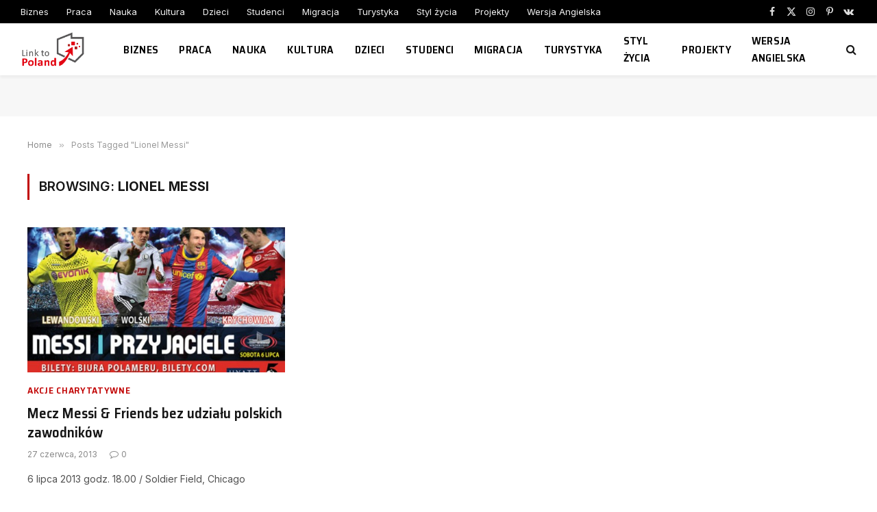

--- FILE ---
content_type: text/html; charset=utf-8
request_url: https://www.google.com/recaptcha/api2/aframe
body_size: 258
content:
<!DOCTYPE HTML><html><head><meta http-equiv="content-type" content="text/html; charset=UTF-8"></head><body><script nonce="xFKRL6suaLx7Hoptlt4yWQ">/** Anti-fraud and anti-abuse applications only. See google.com/recaptcha */ try{var clients={'sodar':'https://pagead2.googlesyndication.com/pagead/sodar?'};window.addEventListener("message",function(a){try{if(a.source===window.parent){var b=JSON.parse(a.data);var c=clients[b['id']];if(c){var d=document.createElement('img');d.src=c+b['params']+'&rc='+(localStorage.getItem("rc::a")?sessionStorage.getItem("rc::b"):"");window.document.body.appendChild(d);sessionStorage.setItem("rc::e",parseInt(sessionStorage.getItem("rc::e")||0)+1);localStorage.setItem("rc::h",'1769081884491');}}}catch(b){}});window.parent.postMessage("_grecaptcha_ready", "*");}catch(b){}</script></body></html>